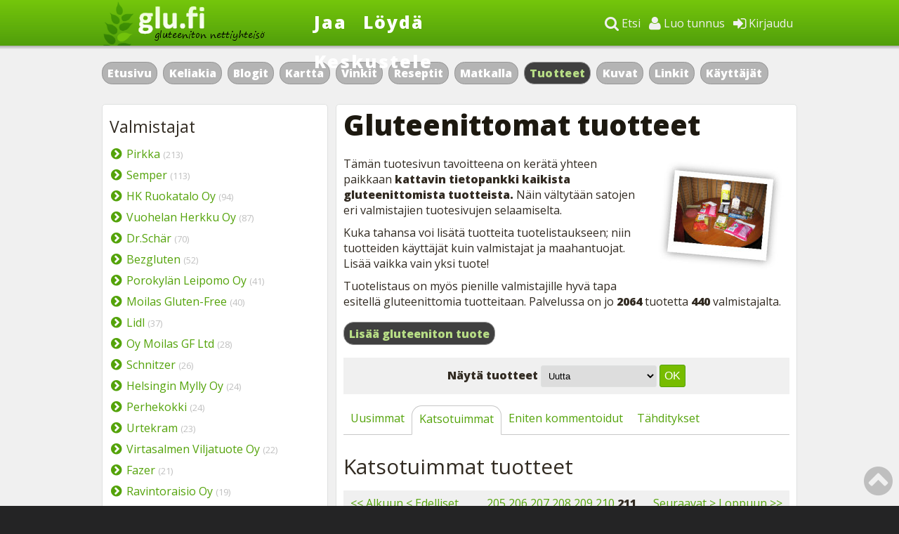

--- FILE ---
content_type: text/html; charset=ISO-8859-1
request_url: https://www.glu.fi/tuotteet/?area=1&total=2108&offset=2100
body_size: 9343
content:
<!DOCTYPE HTML PUBLIC "-//W3C//DTD HTML 4.01 Transitional//EN" "https://www.w3.org/TR/html4/loose.dtd">
	<html lang="fi">
		<head>
			<!-- Google tag (gtag.js) -->
			<script async src="https://www.googletagmanager.com/gtag/js?id=G-CNLZDDFKCR"></script>
			<script>
				window.dataLayer = window.dataLayer || [];
				function gtag(){dataLayer.push(arguments);}
				gtag('js', new Date());
				gtag('config', 'G-CNLZDDFKCR');
			</script>
			<!-- TradeDoubler site verification 1593863 --> 		
			<meta http-equiv="content-type" content="text/html; charset=iso-8859-1">	
			<meta name="viewport" content="width=device-width, initial-scale=1">			
			<meta name="author" content="Glu.fi">						
			<meta name="robots" content="noarchive">
			<meta name="robots" content="noodp">			
			<meta name="copyright" content="Copyright (c) Glu.fi 2008-2026">
			<meta property="fb:pages" content="52469958173">
			<meta property="og:type" content="website">
			<meta property="og:title" content="Gluteenittomat tuotteet - Glu.fi">
			<meta property="og:url" content="https://www.glu.fi/tuotteet/?area=1&total=2108&offset=2100">
						
			<link rel="image_src" href="https://www.glu.fi/gfx/facebook-logo-3.png">
			<meta property="og:image" content="https://www.glu.fi/gfx/facebook-logo-3.png">
		
		  <link href="https://www.glu.fi/gfx/apple-touch-icon-152x152.png" rel="apple-touch-icon" sizes="152x152">
		
			<link rel="alternate" type="application/rss+xml" href="/feed.atom">			
			<link rel="shortcut icon" type="image/icon" href="https://www.glu.fi/favicon.ico">			
		<link rel="stylesheet" href="/inc/font-awesome/css/font-awesome.min.css">								
		<link rel="stylesheet" type="text/css" href="https://www.glu.fi/inc/style.css">
		<link href="https://fonts.googleapis.com/css?family=Open+Sans:400italic,400,800" rel="stylesheet" type="text/css">		
		<link href="https://fonts.googleapis.com/css?family=Scada:400italic,400,700" rel="stylesheet" type="text/css">	
		<script type="text/javascript" src="https://ajax.googleapis.com/ajax/libs/jquery/1.10.1/jquery.min.js"></script>    

			<title>Gluteenittomat tuotteet - Glu.fi</title>
			
			
			<!-- Go to www.addthis.com/dashboard to customize your tools -->
<script type="text/javascript" src="//s7.addthis.com/js/300/addthis_widget.js#pubid=ra-54401d2a0b079ff5" async></script>
			
				
<script type='text/javascript'>
var googletag = googletag || {};
googletag.cmd = googletag.cmd || [];
(function() {
var gads = document.createElement('script');
gads.async = true;
gads.type = 'text/javascript';
var useSSL = 'https:' == document.location.protocol;
gads.src = (useSSL ? 'https:' : 'http:') + 
'//www.googletagservices.com/tag/js/gpt.js';
var node = document.getElementsByTagName('script')[0];
node.parentNode.insertBefore(gads, node);
})();
</script>

<script type='text/javascript'>
googletag.cmd.push(function() {
googletag.pubads().enableSingleRequest();
googletag.pubads().collapseEmptyDivs(true);
googletag.enableServices();
});
</script>

		<script>	

    function expander(menuid) {
	if(menuid == 'login') {
	if(document.getElementById('login-form').style.display == 'block') {
		document.getElementById('login-form').style.display = 'none';
	} else {
		document.getElementById('dropdown-menu').style.display = 'none';	
		document.getElementById('search-form').style.display = 'none';
		document.getElementById('login-form').style.display = 'block';
	}
	} else if(menuid == 'search') {
	if(document.getElementById('search-form').style.display == 'block') {
		document.getElementById('search-form').style.display = 'none';
	} else {
		document.getElementById('dropdown-menu').style.display = 'none';	
		document.getElementById('login-form').style.display = 'none';
		document.getElementById('search-form').style.display = 'block';
		document.forms['search-form']['q'].value = 'Google täsmähaku';
	} 
	} else if(menuid == 'dropdown-menu') {
	if(document.getElementById('dropdown-menu').style.display == 'block') {
		document.getElementById('dropdown-menu').style.display = 'none';
	} else {
		document.getElementById('login-form').style.display = 'none';
		document.getElementById('search-form').style.display = 'none';
		document.getElementById('dropdown-menu').style.display = 'block';
	}	
	}
	};
	
	function clearText() {
		var x = document.forms['search-form']['q'].value;
		if (x == null || x == '') {
			return false;
		} else {
			document.forms['search-form']['q'].value = '';
		}
	};
</script>
		</head>
		<body>
<div id="header">	
		<div id="header-content">		
			<div id="logo">
				<a href="https://www.glu.fi"><img src="https://www.glu.fi/gfx/logo-hand.png"><div id="logo-text">
					Glu.fi - Gluteeniton nettiyhteisö
				</div>
				</a>
			</div>		
			<div id="main-links">
				<ul>
				<li><a href="https://www.glu.fi/jaa/">Jaa</a></li>
				<li><a href="https://www.glu.fi">Löydä</a></li>
				<li><a href="https://www.glu.fi/keskustelu/">Keskustele</a></li>
				</ul>
			</div>			
			<div id="login">
				<div id="login-wide">
				<ul>
					<li><a href="javascript:expander('login');"><span class="fa fa-sign-in fa-lg"></span> Kirjaudu</a></li>					
					<li><a href="https://www.glu.fi/rekisterointi/"><span class="fa fa-user fa-lg"></span> Luo tunnus</a></li>
				<li><a href="javascript:expander('search');"><span class="fa fa-search fa-lg"></span> Etsi</a></li>
				</ul>
				</div>
				<div id="login-small">
				<a href="javascript:expander('search');"><span class="fa fa-search fa-lg" style="margin-right: 25px;"></span> <a href="javascript:expander('dropdown-menu');"><span class="fa fa-bars fa-lg" style="margin-right: 10px;"></span></a>
				</div>
			</div>
		</div>
			<div id="header-shadow"></div>
			
			<div id="header-dropdown">
			<div id="login-form">
			<form action="https://www.glu.fi/kirjaudu/" method="post">
			<p><label>Sähköposti</label><br>
			<input type="text" name="email" class="input-field"></p>
			<p><label>Salasana</label><br>
			<input type="password" name="password" class="input-field"></p>
			<input type="hidden" name="url" value="https://www.glu.fi/tuotteet/?area=1&total=2108&offset=2100">
			<input type="hidden" name="lang" value="fi">
			<p><input type="submit" value="Kirjaudu sisään" class="input-button"> <small><a href="https://www.glu.fi/uusi-salasana/">Unohditko salasanan?</a></small></p>
			</form>
			
			</div>
			<div id="search-form" style="width: 90%;">
			<script language="JavaScript" type="text/javascript">
function submitGlobalQuery() {
  window.location = 'https://www.glu.fi/haku/index.php?q='
    + encodeURIComponent(document.getElementById('global-query-input').value);
  return false;
}
</script>
			
			
			<p>
					<form action="https://www.glu.fi/haku/index.php" method="get" name="search-form" onsubmit="return submitGlobalQuery()">
					<div style="width: 100%; display: flex; justify-content: space-between;">
						<div style="width: 80%; padding-right: 25px;"><input id="global-query-input" type="text" name="q" class="input-field" value="Google täsmähaku" onclick="clearText();" style="width: 100%; height: 26px; font-size: 16px;">
						<input id="service" type="hidden" name="service" value="3">
						</div>
						<div style="width: 20%;">
						<input type="submit" name="submit" class="input-button" value="Hae" style="width: 100%; height: 40px; font-size: 16px;">
						<input type="hidden" name="ie" value="ISO-8859-1" />
						<input type="hidden" name="oe" value="iso-8859-1" />
						</div>
					</div>
					</form>
					</p>
			</div>
			<div id="dropdown-menu">
			<ul>
				<li class="mobile-navi"><a href="https://www.glu.fi/jaa/"><span class="fa fa-share"></span> Jaa</a></li>
				<li class="mobile-navi"><a href="https://www.glu.fi/keskustelu/"><span class="fa fa-comments"></span> Keskustele</a></li>
				<li class="tablet-navi"><a href="javascript:expander('search');"><span class="fa fa-search"></span> Etsi</a></li>
				<li><a href="https://www.glu.fi/rekisterointi/"><span class="fa fa-user"></span> Luo tunnus</a></li>
				<li style="margin-bottom: 10px;"><a href="javascript:expander('login');"><span class="fa fa-sign-in"></span> Kirjaudu</a></li>				
					<li><a href="https://www.glu.fi/keliakia/">Keliakia</a></li>
					<li><a href="https://www.glu.fi/blogit/">Blogit</a></li>				
					<li><a href="https://www.glu.fi/matkalla/">Matkalla</a></li>					
						
				<li><a href="https://www.glu.fi/kartta/">Kartta</a></li>				
				<li><a href="https://www.glu.fi/vinkit/reseptit/">Reseptit</a> | <a href="https://www.glu.fi/vinkit/">Vinkit</a></li>			
				<li><a href="https://www.glu.fi/tuotteet/">Tuotteet</a></li>				
				<li><a href="https://www.glu.fi/kuvat/">Kuvat</a></li>												
			</ul>
			</div>	
		</div>
	
	</div>
	<div id="background">
		<a name="pagetop"></a>
		<div id="buttons">
		<ul>
<li><a href="https://www.glu.fi">Etusivu</a></li><li class="small-view"><a href="https://www.glu.fi/keskustelu/">Keskustelu</a></li><li><a href="https://www.glu.fi/keliakia/">Keliakia</a></li><li><a href="https://www.glu.fi/blogit/">Blogit</a></li>		
<li><a href="https://www.glu.fi/kartta/">Kartta</a></li>		
		<li><a href="https://www.glu.fi/vinkit/">Vinkit</a></li>
		<li><a href="https://www.glu.fi/vinkit/reseptit/">Reseptit</a></li><li><a href="https://www.glu.fi/matkalla/">Matkalla</a></li>
		<li class="button"><a href="https://www.glu.fi/tuotteet/">Tuotteet</a></li>				
		<li><a href="https://www.glu.fi/kuvat/">Kuvat</a></li>				
		<li><a href="https://www.glu.fi/linkit/">Linkit</a></li>				
		<li><a href="https://www.glu.fi/profiilit/">Käyttäjät</a></li>
		</ul>		
		</div>

		<div id="banner">
<!-- Glu.fi_top -->
<div id="ad-top" style="margin-top: 10px;">
<script type='text/javascript'>
if($(window).width() >= 980) {
googletag.cmd.push(function() {
googletag.defineSlot('/115354152/Glu.fi_top', [[980, 90], [980, 120], [980, 240], [980, 400]], 'ad-top').addService(googletag.pubads());
googletag.display("ad-top");
});
}
</script>
</div>
<div id="ad-top-mobile">
<script type='text/javascript'>
if($(window).width() < 980) {
googletag.cmd.push(function() {
googletag.defineSlot('/115354152/Glu.fi_top', [[300, 100], [300, 150], [300, 250], [300, 300]], 'ad-top-mobile').addService(googletag.pubads());
googletag.display("ad-top-mobile");
});
}
</script>
</div>

		</div>
		
		
		<div id="container">		
			<div id="main">
		<h1>Gluteenittomat tuotteet</h1><img src="https://www.glu.fi/gfx/tuotteet.jpg" width="200" height="165" style="margin: 0 0 10px 10px; float: right;" alt="Gluteenittomia tuotteita" />

<p>Tämän tuotesivun tavoitteena on kerätä yhteen paikkaan <strong>kattavin tietopankki kaikista gluteenittomista tuotteista.</strong> Näin vältytään satojen eri valmistajien tuotesivujen selaamiselta.</p><p>Kuka tahansa voi lisätä tuotteita tuotelistaukseen; niin tuotteiden käyttäjät kuin valmistajat ja maahantuojat. Lisää vaikka vain yksi tuote!</p>
<p>Tuotelistaus on myös pienille valmistajille hyvä tapa esitellä gluteenittomia tuotteitaan. Palvelussa on jo <strong>2064</strong> tuotetta <strong>440</strong> valmistajalta.</p>

<ul class="buttons">
<li><a href="https://www.glu.fi/tuotteet/add.php?f01714817750f2b3d22c5ab81dc53ddf">Lisää gluteeniton tuote</a></li>
</ul>


<p style="clear: both;"></p>


<div class="action-box">
<form action="" method="get" class="dropdown" name="products">
<strong>Näytä tuotteet</strong>

<select class="input-field" name="category" onchange="document.products.submit();">
<option value="0" selected="selected">Uutta</option>
<option value="1">Alkoholijuomat</option><option value="2">Jauhot ja puurot</option><option value="3">Jogurtit ja viilit</option><option value="4">Juomat</option><option value="5">Juustot</option><option value="6">Jäätelöt</option><option value="7">Kalatuotteet</option><option value="8">Kastikkeet</option><option value="9">Kermat</option><option value="10">Leikkeleet ja makkarat</option><option value="11">Leipomotuotteet</option><option value="12">Levitteet</option><option value="13">Lihatuotteet</option><option value="14">Makeiset</option><option value="15">Murot ja myslit</option><option value="16">Pakasteet</option><option value="17">Rasvat ja öljyt</option><option value="18">Salaatit</option><option value="19">Valmisruoat</option><option value="20">Vauvanruoat</option><option value="21">Jotain ihan muuta</option></select>

<input type="hidden" name="area" value="1" />
<input type="submit" value="OK" class="button">
</form>
</div>

<ul class="tabs">
<li><a href="https://www.glu.fi/tuotteet/">Uusimmat</a></li><li class="selected"><a href="https://www.glu.fi/tuotteet/?area=1">Katsotuimmat</a></li><li><a href="https://www.glu.fi/tuotteet/?area=2">Eniten kommentoidut</a></li><li><a href="https://www.glu.fi/tuotteet/?area=3">Tähditykset</a></li></ul>
		<p style="clear: both;"></p>
<div class="tabs_content">
<h2>Katsotuimmat tuotteet</h2>


<div style="clear: both; overflow: hidden; padding: 10px; background-color: #f0f0f0; margin: 10px 0 10px 0;"><div style="float: left; width: 180px;"><span class="pagination-begin"><a href="https://www.glu.fi/tuotteet/?area=1&amp;total=2136&amp;offset=0" title="Alkuun">&lt;&lt; Alkuun</a> </span><a href="https://www.glu.fi/tuotteet/?area=1&amp;total=2136&amp;offset=2090" title="Edelliset 10">&lt; Edelliset</a></div><div class="pagination-range"><center><a href="https://www.glu.fi/tuotteet/?area=1&total=2136&offset=2040" title="Näytä 205. sivu">205</a> <a href="https://www.glu.fi/tuotteet/?area=1&total=2136&offset=2050" title="Näytä 206. sivu">206</a> <a href="https://www.glu.fi/tuotteet/?area=1&total=2136&offset=2060" title="Näytä 207. sivu">207</a> <a href="https://www.glu.fi/tuotteet/?area=1&total=2136&offset=2070" title="Näytä 208. sivu">208</a> <a href="https://www.glu.fi/tuotteet/?area=1&total=2136&offset=2080" title="Näytä 209. sivu">209</a> <a href="https://www.glu.fi/tuotteet/?area=1&total=2136&offset=2090" title="Näytä 210. sivu">210</a> <strong>211</strong> <a href="https://www.glu.fi/tuotteet/?area=1&total=2136&offset=2110" title="Näytä 212. sivu">212</a> <a href="https://www.glu.fi/tuotteet/?area=1&total=2136&offset=2120" title="Näytä 213. sivu">213</a> <a href="https://www.glu.fi/tuotteet/?area=1&total=2136&offset=2130" title="Näytä 214. sivu">214</a> </center></div><div style="float: right;"><a href="https://www.glu.fi/tuotteet/?area=1&amp;total=2136&amp;offset=2110" title="Seuraavat 10">Seuraavat &gt;</a><span class="pagination-end"> <a href="https://www.glu.fi/tuotteet/?area=1&amp;total=2136&amp;offset=2130" title="Loppuun">Loppuun &gt;&gt;</a></span></div> </div>
<div><ul id="frontpage-log">

<li><p><span style="white-space: nowrap;"><h3 style="margin: 10px 0px 0px 0px;"><a href="https://www.glu.fi/tuotteet/gluteeniton/Porokyl%E4n+Leipomo+Oy+Vaalea+vuokaleip%E4+375+g/2405/" ">Porokylän Leipomo Oy Vaalea vuokaleipä 375 g</a></h3></span></p><p class="log-text">

<p style="margin-bottom: 5px;"><small>
Lisääjä <span style="white-space: nowrap;"><a href="https://www.glu.fi/profiilit/kayttaja/Porokylan/">Porokylan</a></span> &dash;
19.8.2024</small>
</p>

<div class="frontpage-image" style="background: url(https://www.glu.fi/images/products/00/00/24/05/2405_preview.jpg) no-repeat center; float: left; margin: 2px 10px 10px 0;"></div>

Kuitupitoinen gluteeniton vaalea vuokaleipä sopii erinomaisesti niin eväsleiviksi kuin voileipäkakun pohjaksi.<div class="hr-line" style="clear: both;"></div>
</p>

</li>

<li><p><span style="white-space: nowrap;"><h3 style="margin: 10px 0px 0px 0px;"><a href="https://www.glu.fi/tuotteet/gluteeniton/Leipomo+Sorttiina+Porkkanakakku+540g/2399/" ">Leipomo Sorttiina Porkkanakakku 540g</a></h3></span></p><p class="log-text">

<p style="margin-bottom: 5px;"><small>
Lisääjä <span style="white-space: nowrap;"><a href="https://www.glu.fi/profiilit/kayttaja/Jezu/">Jezu</a>&nbsp;<span class="fa fa-shield" style="color: #f5da80;" title="Ylläpitäjä"></span></span> &dash;
5.8.2024</small>
</p>

<div class="frontpage-image" style="background: url(https://www.glu.fi/images/products/00/00/23/99/2399_preview.jpg) no-repeat center; float: left; margin: 2px 10px 10px 0;"></div>

Gluteeniton porkkanakakku. Saa pakastaa.

Kuvasta kiitos Glu.fin seuraajalle.<div class="hr-line" style="clear: both;"></div>
</p>

</li>

<li><p><span style="white-space: nowrap;"><h3 style="margin: 10px 0px 0px 0px;"><a href="https://www.glu.fi/tuotteet/gluteeniton/Helsingin+Mylly+Oy+Myll%E4rin+Gluteeniton+Kasviscouscous+Pata-aines+kaurapohjainen+250+g/2431/" ">Helsingin Mylly Oy Myllärin Gluteeniton Kasviscouscous Pata-aines, kaurapohjainen 250 g</a></h3></span></p><p class="log-text">

<p style="margin-bottom: 5px;"><small>
Lisääjä <span style="white-space: nowrap;"><a href="https://www.glu.fi/profiilit/kayttaja/Myllarin/">Myllarin</a></span> &dash;
7.3.2025</small>
</p>

<div class="frontpage-image" style="background: url(https://www.glu.fi/images/products/00/00/24/31/2431_preview.jpg) no-repeat center; float: left; margin: 2px 10px 10px 0;"></div>

<div class="hr-line" style="clear: both;"></div>
</p>

</li>

<li><p><span style="white-space: nowrap;"><h3 style="margin: 10px 0px 0px 0px;"><a href="https://www.glu.fi/tuotteet/gluteeniton/Tupla+Chocolate+95+g+tuutti/2420/" ">Tupla Chocolate 95 g tuutti</a></h3></span></p><p class="log-text">

<p style="margin-bottom: 5px;"><small>
Lisääjä <span style="white-space: nowrap;"><a href="https://www.glu.fi/profiilit/kayttaja/Jezu/">Jezu</a>&nbsp;<span class="fa fa-shield" style="color: #f5da80;" title="Ylläpitäjä"></span></span> &dash;
4.3.2025</small>
</p>

<div class="frontpage-image" style="background: url(https://www.glu.fi/images/products/00/00/24/20/2420_preview.jpg) no-repeat center; float: left; margin: 2px 10px 10px 0;"></div>

Nyt Tupla-jäätelöä saa myös gluteenittoman tuutin muodossa tänä suklaaversiona tai vaniljan makuisena. Uutuuden hinta...<div class="hr-line" style="clear: both;"></div>
</p>

</li>

<li><p><span style="white-space: nowrap;"><h3 style="margin: 10px 0px 0px 0px;"><a href="https://www.glu.fi/tuotteet/gluteeniton/Teff+Life+Teff+v%E4lipalapuuro+banaani-kaakao+120g/2392/" ">Teff Life Teff välipalapuuro banaani-kaakao, 120g</a></h3></span></p><p class="log-text">

<p style="margin-bottom: 5px;"><small>
Lisääjä <span style="white-space: nowrap;"><a href="https://www.glu.fi/profiilit/kayttaja/TuomoP/">TuomoP</a></span> &dash;
27.5.2024</small>
</p>

<div class="frontpage-image" style="background: url(https://www.glu.fi/images/products/00/00/23/92/2392_preview.jpg) no-repeat center; float: left; margin: 2px 10px 10px 0;"></div>

Ravinteikkaasta ja glueenittomasta teffistä valmistettu herkullinen baanaani-kaakaon makuinen välipalapuuro.

Teff on...<div class="hr-line" style="clear: both;"></div>
</p>

</li>

<li><p><span style="white-space: nowrap;"><h3 style="margin: 10px 0px 0px 0px;"><a href="https://www.glu.fi/tuotteet/gluteeniton/Porokyl%E4n+Leipomo+Oy+Olove+Suolainen+karamelli+cookietaikina+6+x+35+g/2439/" ">Porokylän Leipomo Oy O’love Suolainen karamelli cookietaikina 6 x 35 g</a></h3></span></p><p class="log-text">

<p style="margin-bottom: 5px;"><small>
Lisääjä <span style="white-space: nowrap;"><a href="https://www.glu.fi/profiilit/kayttaja/Porokylan/">Porokylan</a></span> &dash;
26.3.2025</small>
</p>

<div class="frontpage-image" style="background: url(https://www.glu.fi/images/products/00/00/24/39/2439_preview.jpg) no-repeat center; float: left; margin: 2px 10px 10px 0;"></div>

O’love keksitaikina tekee leipomisesta nopeaa ja vaivatonta! Tämä gluteeniton ja laktoositon pakastekeksitaikina muuntuu...<div class="hr-line" style="clear: both;"></div>
</p>

</li>

<li><p><span style="white-space: nowrap;"><h3 style="margin: 10px 0px 0px 0px;"><a href="https://www.glu.fi/tuotteet/gluteeniton/Porokyl%E4n+Leipomo+Oy+Mansikkahoukutus+2+kpl++170+g/2443/" ">Porokylän Leipomo Oy Mansikkahoukutus 2 kpl / 170 g</a></h3></span></p><p class="log-text">

<p style="margin-bottom: 5px;"><small>
Lisääjä <span style="white-space: nowrap;"><a href="https://www.glu.fi/profiilit/kayttaja/Porokylan/">Porokylan</a></span> &dash;
14.5.2025</small>
</p>

<div class="frontpage-image" style="background: url(https://www.glu.fi/images/products/00/00/24/43/2443_preview.jpg) no-repeat center; float: left; margin: 2px 10px 10px 0;"></div>

Gluteeniton ja vähälaktoosinen täytemuffinssi, joka hurmaa pehmeydellä ja makeudellaan. Voilla leivotun mehevän...<div class="hr-line" style="clear: both;"></div>
</p>

</li>

<li><p><span style="white-space: nowrap;"><h3 style="margin: 10px 0px 0px 0px;"><a href="https://www.glu.fi/tuotteet/gluteeniton/Teff+Life+Teff+v%E4lipalapuuro+mango-omena+120g/2391/" ">Teff Life Teff välipalapuuro mango-omena, 120g</a></h3></span></p><p class="log-text">

<p style="margin-bottom: 5px;"><small>
Lisääjä <span style="white-space: nowrap;"><a href="https://www.glu.fi/profiilit/kayttaja/TuomoP/">TuomoP</a></span> &dash;
27.5.2024</small>
</p>

<div class="frontpage-image" style="background: url(https://www.glu.fi/images/products/00/00/23/91/2391_preview.jpg) no-repeat center; float: left; margin: 2px 10px 10px 0;"></div>

Ravinteikkaasta ja glueenittomasta teffistä valmistettu herkullinen välipalapuuro.

Teff on luotaisesti gluteeniton ja...<div class="hr-line" style="clear: both;"></div>
</p>

</li>

<li><p><span style="white-space: nowrap;"><h3 style="margin: 10px 0px 0px 0px;"><a href="https://www.glu.fi/tuotteet/gluteeniton/Pouttu+Oy+Pouttu+Nopeat+Kaurainen+Lihakaalilaatikko+350+g/2446/" ">Pouttu Oy Pouttu Nopeat Kaurainen Lihakaalilaatikko 350 g</a></h3></span></p><p class="log-text">

<p style="margin-bottom: 5px;"><small>
Lisääjä <span style="white-space: nowrap;"><a href="https://www.glu.fi/profiilit/kayttaja/Pouttu/">Pouttu</a></span> &dash;
1.9.2025</small>
</p>

<div class="frontpage-image" style="background: url(https://www.glu.fi/images/products/00/00/24/46/2446_preview.jpg) no-repeat center; float: left; margin: 2px 10px 10px 0;"></div>

<div class="hr-line" style="clear: both;"></div>
</p>

</li>

<li><p><span style="white-space: nowrap;"><h3 style="margin: 10px 0px 0px 0px;"><a href="https://www.glu.fi/tuotteet/gluteeniton/Helsingin+Mylly+Oy+Myll%E4rin+Gluteeniton+Hapanleip%E4aines+500+g/2437/" ">Helsingin Mylly Oy Myllärin Gluteeniton Hapanleipäaines 500 g</a></h3></span></p><p class="log-text">

<p style="margin-bottom: 5px;"><small>
Lisääjä <span style="white-space: nowrap;"><a href="https://www.glu.fi/profiilit/kayttaja/Myllarin/">Myllarin</a></span> &dash;
7.3.2025</small>
</p>

<div class="frontpage-image" style="background: url(https://www.glu.fi/images/products/00/00/24/37/2437_preview.jpg) no-repeat center; float: left; margin: 2px 10px 10px 0;"></div>

<div class="hr-line" style="clear: both;"></div>
</p>

</li>

</ul>
</div>
<div style="clear: both; overflow: hidden; padding: 10px; background-color: #f0f0f0; margin: 10px 0 10px 0;"><div style="float: left; width: 180px;"><span class="pagination-begin"><a href="https://www.glu.fi/tuotteet/?area=1&amp;total=2136&amp;offset=0" title="Alkuun">&lt;&lt; Alkuun</a> </span><a href="https://www.glu.fi/tuotteet/?area=1&amp;total=2136&amp;offset=2090" title="Edelliset 10">&lt; Edelliset</a></div><div class="pagination-range"><center><a href="https://www.glu.fi/tuotteet/?area=1&total=2136&offset=2040" title="Näytä 205. sivu">205</a> <a href="https://www.glu.fi/tuotteet/?area=1&total=2136&offset=2050" title="Näytä 206. sivu">206</a> <a href="https://www.glu.fi/tuotteet/?area=1&total=2136&offset=2060" title="Näytä 207. sivu">207</a> <a href="https://www.glu.fi/tuotteet/?area=1&total=2136&offset=2070" title="Näytä 208. sivu">208</a> <a href="https://www.glu.fi/tuotteet/?area=1&total=2136&offset=2080" title="Näytä 209. sivu">209</a> <a href="https://www.glu.fi/tuotteet/?area=1&total=2136&offset=2090" title="Näytä 210. sivu">210</a> <strong>211</strong> <a href="https://www.glu.fi/tuotteet/?area=1&total=2136&offset=2110" title="Näytä 212. sivu">212</a> <a href="https://www.glu.fi/tuotteet/?area=1&total=2136&offset=2120" title="Näytä 213. sivu">213</a> <a href="https://www.glu.fi/tuotteet/?area=1&total=2136&offset=2130" title="Näytä 214. sivu">214</a> </center></div><div style="float: right;"><a href="https://www.glu.fi/tuotteet/?area=1&amp;total=2136&amp;offset=2110" title="Seuraavat 10">Seuraavat &gt;</a><span class="pagination-end"> <a href="https://www.glu.fi/tuotteet/?area=1&amp;total=2136&amp;offset=2130" title="Loppuun">Loppuun &gt;&gt;</a></span></div> </div></div><h2 style="margin-top: 20px;">Tuoreimmat tapahtumat tuotteissa</h2><div><ul id="frontpage-log"><li><p><strong><span style="white-space: nowrap;"><a href="https://www.glu.fi/profiilit/kayttaja/Jezu/">Jezu</a>&nbsp;<span class="fa fa-shield" style="color: #f5da80;" title="Ylläpitäjä"></span></span> muokkasi tuotetta <a href="https://www.glu.fi/tuotteet/gluteeniton/Lidl+Deluxe+Gluteeniton+pistaasi+mascarpone+kakku+100g/2453/">Lidl Deluxe Gluteeniton pistaasi...</a></strong></p><p class="log-text"> <small>9.12.2025 18:46</small></p><div class="hr-line"></div></li>
<li><p><strong><span style="white-space: nowrap;"><a href="https://www.glu.fi/profiilit/kayttaja/Jezu/">Jezu</a>&nbsp;<span class="fa fa-shield" style="color: #f5da80;" title="Ylläpitäjä"></span></span> lisäsi tuotteen <a href="https://www.glu.fi/tuotteet/gluteeniton/Lidl+Deluxe+Gluteeniton+pistaasi+mascarpone+kakku+100g/2453/">Lidl Deluxe Gluteeniton pistaasi...</a></strong></p><p class="log-text"><a href="https://www.glu.fi/tuotteet/gluteeniton/Lidl+Deluxe+Gluteeniton+pistaasi+mascarpone+kakku+100g/2453/"><span class="feed-image" style="background: url(https://www.glu.fi/images/products/00/00/24/53/2453_full.jpg) no-repeat center;"></span></a> <small>9.12.2025 18:46</small></p><div class="hr-line"></div></li>
<li><p><strong><span style="white-space: nowrap;"><a href="https://www.glu.fi/profiilit/kayttaja/Jezu/">Jezu</a>&nbsp;<span class="fa fa-shield" style="color: #f5da80;" title="Ylläpitäjä"></span></span> muokkasi tuotetta <a href="https://www.glu.fi/tuotteet/gluteeniton/Lidl+Deluxe+Gluteeniton+mango-juustokakku+100g/2452/">Lidl Deluxe Gluteeniton mango-juustokakku...</a></strong></p><p class="log-text"> <small>2.12.2025 22:13</small></p><div class="hr-line"></div></li>
<li><p><strong><span style="white-space: nowrap;"><a href="https://www.glu.fi/profiilit/kayttaja/Jezu/">Jezu</a>&nbsp;<span class="fa fa-shield" style="color: #f5da80;" title="Ylläpitäjä"></span></span> muokkasi tuotetta <a href="https://www.glu.fi/tuotteet/gluteeniton/Lidl+Deluxe+Gluteeniton+mango-juustokakku+100g/2452/">Lidl Deluxe Gluteeniton mango-juustokakku...</a></strong></p><p class="log-text"> <small>2.12.2025 18:44</small></p><div class="hr-line"></div></li>
<li><p><strong><span style="white-space: nowrap;"><a href="https://www.glu.fi/profiilit/kayttaja/Jezu/">Jezu</a>&nbsp;<span class="fa fa-shield" style="color: #f5da80;" title="Ylläpitäjä"></span></span> lisäsi tuotteen <a href="https://www.glu.fi/tuotteet/gluteeniton/Lidl+Deluxe+Gluteeniton+mango-juustokakku+100g/2452/">Lidl Deluxe Gluteeniton mango-juustokakku...</a></strong></p><p class="log-text"><a href="https://www.glu.fi/tuotteet/gluteeniton/Lidl+Deluxe+Gluteeniton+mango-juustokakku+100g/2452/"><span class="feed-image" style="background: url(https://www.glu.fi/images/products/00/00/24/52/2452_full.jpg) no-repeat center;"></span></a> <small>2.12.2025 18:43</small></p><div class="hr-line"></div></li>
<li><p><strong><span style="white-space: nowrap;"><a href="https://www.glu.fi/profiilit/kayttaja/Jezu/">Jezu</a>&nbsp;<span class="fa fa-shield" style="color: #f5da80;" title="Ylläpitäjä"></span></span> muokkasi tuotetta <a href="https://www.glu.fi/tuotteet/gluteeniton/Lidl+Deluxe+Gluteeniton+tumma+suklaa+brownie+90g/2451/">Lidl Deluxe Gluteeniton tumma suklaa...</a></strong></p><p class="log-text"> <small>1.12.2025 18:29</small></p><div class="hr-line"></div></li>
<li><p><strong><span style="white-space: nowrap;"><a href="https://www.glu.fi/profiilit/kayttaja/Jezu/">Jezu</a>&nbsp;<span class="fa fa-shield" style="color: #f5da80;" title="Ylläpitäjä"></span></span> lisäsi tuotteen <a href="https://www.glu.fi/tuotteet/gluteeniton/Lidl+Deluxe+Gluteeniton+tumma+suklaa+brownie+90g/2451/">Lidl Deluxe Gluteeniton tumma suklaa...</a></strong></p><p class="log-text"><a href="https://www.glu.fi/tuotteet/gluteeniton/Lidl+Deluxe+Gluteeniton+tumma+suklaa+brownie+90g/2451/"><span class="feed-image" style="background: url(https://www.glu.fi/images/products/00/00/24/51/2451_full.jpg) no-repeat center;"></span></a> <small>1.12.2025 18:26</small></p><div class="hr-line"></div></li>
<li><p><strong><span style="white-space: nowrap;"><a href="https://www.glu.fi/profiilit/kayttaja/Kirsikka111/">Kirsikka111</a></span> lisäsi tuotteen <a href="https://www.glu.fi/tuotteet/gluteeniton/Dare+Foods+Breton+gluteenittomia+yrtti-+ja+valkosipulikeksej%E4+135g/2450/">Dare Foods Breton gluteenittomia yrtti- ja...</a></strong></p><p class="log-text"><a href="https://www.glu.fi/tuotteet/gluteeniton/Dare+Foods+Breton+gluteenittomia+yrtti-+ja+valkosipulikeksej%E4+135g/2450/"><span class="feed-image" style="background: url(https://www.glu.fi/images/products/00/00/24/50/2450_full.jpg) no-repeat center;"></span></a> <small>17.11.2025 15:42</small></p><div class="hr-line"></div></li>
<li><p><strong><span style="white-space: nowrap;"><a href="https://www.glu.fi/profiilit/kayttaja/Jezu/">Jezu</a>&nbsp;<span class="fa fa-shield" style="color: #f5da80;" title="Ylläpitäjä"></span></span> muokkasi tuotetta <a href="https://www.glu.fi/tuotteet/gluteeniton/Porokyl%E4n+Leipomo+Oy+Kaurapala+4+kpl++240+g+gluteeniton/2447/">Porokylän Leipomo Oy Kaurapala 4 kpl / 240...</a></strong></p><p class="log-text"> <small>30.9.2025 23:21</small></p><div class="hr-line"></div></li>
<li><p><strong><span style="white-space: nowrap;"><a href="https://www.glu.fi/profiilit/kayttaja/Jezu/">Jezu</a>&nbsp;<span class="fa fa-shield" style="color: #f5da80;" title="Ylläpitäjä"></span></span> muokkasi tuotetta <a href="https://www.glu.fi/tuotteet/gluteeniton/Porokyl%E4n+Leipomo+Oy+Uuniomenapitko+320+g+gluteeniton/2448/">Porokylän Leipomo Oy Uuniomenapitko 320 g...</a></strong></p><p class="log-text"> <small>30.9.2025 23:19</small></p><div class="hr-line"></div></li>
<li><p><strong><span style="white-space: nowrap;"><a href="https://www.glu.fi/profiilit/kayttaja/Jezu/">Jezu</a>&nbsp;<span class="fa fa-shield" style="color: #f5da80;" title="Ylläpitäjä"></span></span> muokkasi tuotetta <a href="https://www.glu.fi/tuotteet/gluteeniton/Porokyl%E4n+Leipomo+Oy+Siemensyd%E4n+4+kpl++200+g+gluteeniton+pakaste/2449/">Porokylän Leipomo Oy Siemensydän 4 kpl /...</a></strong></p><p class="log-text"> <small>30.9.2025 23:15</small></p><div class="hr-line"></div></li>
<li><p><strong><span style="white-space: nowrap;"><a href="https://www.glu.fi/profiilit/kayttaja/Porokylan/">Porokylan</a></span> lisäsi tuotteen <a href="https://www.glu.fi/tuotteet/gluteeniton/Porokyl%E4n+Leipomo+Oy+Siemensyd%E4n+4+kpl++200+g+gluteeniton+pakaste/2449/">Porokylän Leipomo Oy Siemensydän 4 kpl /...</a></strong></p><p class="log-text"><a href="https://www.glu.fi/tuotteet/gluteeniton/Porokyl%E4n+Leipomo+Oy+Siemensyd%E4n+4+kpl++200+g+gluteeniton+pakaste/2449/"><span class="feed-image" style="background: url(https://www.glu.fi/images/products/00/00/24/49/2449_full.jpg) no-repeat center;"></span></a> <small>24.9.2025 08:53</small></p><div class="hr-line"></div></li>
<li><p><strong><span style="white-space: nowrap;"><a href="https://www.glu.fi/profiilit/kayttaja/Porokylan/">Porokylan</a></span> lisäsi tuotteen <a href="https://www.glu.fi/tuotteet/gluteeniton/Porokyl%E4n+Leipomo+Oy+Uuniomenapitko+320+g+gluteeniton/2448/">Porokylän Leipomo Oy Uuniomenapitko 320 g...</a></strong></p><p class="log-text"><a href="https://www.glu.fi/tuotteet/gluteeniton/Porokyl%E4n+Leipomo+Oy+Uuniomenapitko+320+g+gluteeniton/2448/"><span class="feed-image" style="background: url(https://www.glu.fi/images/products/00/00/24/48/2448_full.jpg) no-repeat center;"></span></a> <small>24.9.2025 08:49</small></p><div class="hr-line"></div></li>
<li><p><strong><span style="white-space: nowrap;"><a href="https://www.glu.fi/profiilit/kayttaja/Porokylan/">Porokylan</a></span> lisäsi tuotteen <a href="https://www.glu.fi/tuotteet/gluteeniton/Porokyl%E4n+Leipomo+Oy+Kaurapala+4+kpl++240+g+gluteeniton/2447/">Porokylän Leipomo Oy Kaurapala 4 kpl / 240...</a></strong></p><p class="log-text"><a href="https://www.glu.fi/tuotteet/gluteeniton/Porokyl%E4n+Leipomo+Oy+Kaurapala+4+kpl++240+g+gluteeniton/2447/"><span class="feed-image" style="background: url(https://www.glu.fi/images/products/00/00/24/47/2447_full.jpg) no-repeat center;"></span></a> <small>24.9.2025 08:47</small></p><div class="hr-line"></div></li>
<li><p><strong><span style="white-space: nowrap;"><a href="https://www.glu.fi/profiilit/kayttaja/Porokylan/">Porokylan</a></span> muokkasi tuotetta <a href="https://www.glu.fi/tuotteet/gluteeniton/Porokyl%E4n+Leipomo+Oy+Piparit%E4ytepulla+2+kpl160+g/1768/">Porokylän Leipomo Oy Piparitäytepulla 2...</a></strong></p><p class="log-text"> <small>24.9.2025 08:43</small></p><div class="hr-line"></div></li>
<li><p><strong><span style="white-space: nowrap;"><a href="https://www.glu.fi/profiilit/kayttaja/Porokylan/">Porokylan</a></span> muokkasi tuotetta <a href="https://www.glu.fi/tuotteet/gluteeniton/Porokyl%E4n+Leipomo+Oy+Piparit%E4ytepulla+2+kpl160+g/1768/">Porokylän Leipomo Oy Piparitäytepulla 2...</a></strong></p><p class="log-text"> <small>24.9.2025 08:43</small></p><div class="hr-line"></div></li>
<li><p><strong><span style="white-space: nowrap;"><a href="https://www.glu.fi/profiilit/kayttaja/Porokylan/">Porokylan</a></span> muokkasi tuotetta <a href="https://www.glu.fi/tuotteet/gluteeniton/Porokyl%E4n+Leipomo+Oy+Piparit%E4ytepulla+2+kpl160+g/1768/">Porokylän Leipomo Oy Piparitäytepulla 2...</a></strong></p><p class="log-text"> <small>24.9.2025 08:42</small></p><div class="hr-line"></div></li>
<li><p><strong><span style="white-space: nowrap;"><a href="https://www.glu.fi/profiilit/kayttaja/Reetta/">Reetta</a>&nbsp;<span class="fa fa-star" style="color: #c7c7c7;" title="Aktiivinen käyttäjä"></span></span> kommentoi tuotetta <a href="https://www.glu.fi/tuotteet/gluteeniton/Kauraleipomo+Kakra+Kauras%E4mpyl%E4/2294/">Kauraleipomo Kakra Kaurasämpylä</a></strong></p><p class="log-text"><a href="https://www.glu.fi/tuotteet/gluteeniton/Kauraleipomo+Kakra+Kauras%E4mpyl%E4/2294/"><span style="float: left; margin: 0 10px 10px 0;"><img src="https://www.glu.fi/images/products/00/00/22/94/2294_preview.jpg" class="img"></span></a><em>"Kauraleipomo Kakran tuotteissa on tarjolla myös aivan ihania riisipiirakoita sekä ompputaskuja tuoretuotteina.

Toimitusalueena Hartola, Sysmä, Heinola ja  nyt näyttää olevan listalla myös Joutsa."</em> <small>16.9.2025 17:27</small></p><div class="hr-line"></div></li>
<li><p><strong><span style="white-space: nowrap;"><a href="https://www.glu.fi/profiilit/kayttaja/Pouttu/">Pouttu</a></span> lisäsi tuotteen <a href="https://www.glu.fi/tuotteet/gluteeniton/Pouttu+Oy+Pouttu+Nopeat+Kaurainen+Lihakaalilaatikko+350+g/2446/">Pouttu Oy Pouttu Nopeat Kaurainen...</a></strong></p><p class="log-text"><a href="https://www.glu.fi/tuotteet/gluteeniton/Pouttu+Oy+Pouttu+Nopeat+Kaurainen+Lihakaalilaatikko+350+g/2446/"><span class="feed-image" style="background: url(https://www.glu.fi/images/products/00/00/24/46/2446_full.jpg) no-repeat center;"></span></a> <small>1.9.2025 16:16</small></p><div class="hr-line"></div></li>
<li><p><strong><span style="white-space: nowrap;"><a href="https://www.glu.fi/profiilit/kayttaja/Jezu/">Jezu</a>&nbsp;<span class="fa fa-shield" style="color: #f5da80;" title="Ylläpitäjä"></span></span> lisäsi tuotteen <a href="https://www.glu.fi/tuotteet/gluteeniton/Hyv%E4t+Pohjat+GLUTTI+gluteeniton+pizzapohja+2+kpl++400+g/2445/">Hyvät Pohjat GLUTTI gluteeniton pizzapohja...</a></strong></p><p class="log-text"><a href="https://www.glu.fi/tuotteet/gluteeniton/Hyv%E4t+Pohjat+GLUTTI+gluteeniton+pizzapohja+2+kpl++400+g/2445/"><span class="feed-image" style="background: url(https://www.glu.fi/images/products/00/00/24/45/2445_full.jpg) no-repeat center;"></span></a> <small>27.8.2025 11:34</small></p><div class="hr-line"></div></li>
</ul></div>
						<p style="margin-top: 10px;" class="gluten-warning"><small>Huomaa, että kuka tahansa voi lisätä palveluun millaista sisältöä tahansa. Myöskään kaikki mainoksissa olevat tuotteet eivät ole gluteenittomia. Ylläpitäjä ei voi vastata sisällön oikeellisuudesta ja olet aina itse vastuussa siitä mitä suuhusi laitat. Jos huomaat ilkivaltaa tai gluteenipitoisia sisältöjä, <a href="https://www.glu.fi/palaute/index.php">ilmoita siitä ylläpitäjälle.</a></small></p>
					</div>
					
					<div id="left">
					
					<div class="box">
										<a name="sidebar-top"></a>

					<div style="width: 300px; margin-bottom: 10px;">

					
					<!-- Glu.fi_top -->
<div id="ad-sidebar-top">
<script type='text/javascript'>
googletag.cmd.push(function() {
googletag.defineSlot('/115354152/Glu.fi_sidebar_top', [[300, 250]], 'ad-sidebar-top').addService(googletag.pubads());
googletag.display("ad-sidebar-top");
});
</script>
</div>
</div>
					</div>
					<div class="box">
<h3>Valmistajat</h3>
<ul class="link" style="margin-top: 5px; margin-bottom: 8px;">
<li><a href="https://www.glu.fi/tuotteet/?producer=Pirkka">Pirkka</a> <small class="unimportant">(213)</small></li><li><a href="https://www.glu.fi/tuotteet/?producer=Semper">Semper</a> <small class="unimportant">(113)</small></li><li><a href="https://www.glu.fi/tuotteet/?producer=HK+Ruokatalo+Oy">HK Ruokatalo Oy</a> <small class="unimportant">(94)</small></li><li><a href="https://www.glu.fi/tuotteet/?producer=Vuohelan+Herkku+Oy">Vuohelan Herkku Oy</a> <small class="unimportant">(87)</small></li><li><a href="https://www.glu.fi/tuotteet/?producer=Dr.Sch%E4r">Dr.Schär</a> <small class="unimportant">(70)</small></li><li><a href="https://www.glu.fi/tuotteet/?producer=Bezgluten">Bezgluten</a> <small class="unimportant">(52)</small></li><li><a href="https://www.glu.fi/tuotteet/?producer=Porokyl%E4n+Leipomo+Oy">Porokylän Leipomo Oy</a> <small class="unimportant">(41)</small></li><li><a href="https://www.glu.fi/tuotteet/?producer=Moilas+Gluten-Free">Moilas Gluten-Free</a> <small class="unimportant">(40)</small></li><li><a href="https://www.glu.fi/tuotteet/?producer=Lidl">Lidl</a> <small class="unimportant">(37)</small></li><li><a href="https://www.glu.fi/tuotteet/?producer=Oy+Moilas+GF+Ltd">Oy Moilas GF Ltd</a> <small class="unimportant">(28)</small></li><li><a href="https://www.glu.fi/tuotteet/?producer=Schnitzer">Schnitzer</a> <small class="unimportant">(26)</small></li><li><a href="https://www.glu.fi/tuotteet/?producer=Helsingin+Mylly+Oy">Helsingin Mylly Oy</a> <small class="unimportant">(24)</small></li><li><a href="https://www.glu.fi/tuotteet/?producer=Perhekokki">Perhekokki</a> <small class="unimportant">(24)</small></li><li><a href="https://www.glu.fi/tuotteet/?producer=Urtekram">Urtekram</a> <small class="unimportant">(23)</small></li><li><a href="https://www.glu.fi/tuotteet/?producer=Virtasalmen+Viljatuote+Oy">Virtasalmen Viljatuote Oy</a> <small class="unimportant">(22)</small></li><li><a href="https://www.glu.fi/tuotteet/?producer=Fazer">Fazer</a> <small class="unimportant">(21)</small></li><li><a href="https://www.glu.fi/tuotteet/?producer=Ravintoraisio+Oy">Ravintoraisio Oy</a> <small class="unimportant">(19)</small></li><li><a href="https://www.glu.fi/tuotteet/?producer=Saarioinen">Saarioinen</a> <small class="unimportant">(19)</small></li><li><a href="https://www.glu.fi/tuotteet/?producer=Fria+Br%F6d+AB">Fria Bröd AB</a> <small class="unimportant">(18)</small></li><li><a href="https://www.glu.fi/tuotteet/?producer=Glutano">Glutano</a> <small class="unimportant">(17)</small></li></ul>
<ul class="link" style="margin-top: 5px; margin-bottom: 8px;"><li><strong><a href="https://www.glu.fi/tuotteet/?all=1">Kaikki valmistajat</a></strong></li></ul>
	<ul class="link">
	<li><a href="https://www.glu.fi/tuotteet/info.php">Tietoa valmistajalle</a></li>
	</ul>
	</div>
<script>window.twttr = (function(d, s, id) {
  var js, fjs = d.getElementsByTagName(s)[0],
    t = window.twttr || {};
  if (d.getElementById(id)) return t;
  js = d.createElement(s);
  js.id = id;
  js.src = "https://platform.twitter.com/widgets.js";
  fjs.parentNode.insertBefore(js, fjs);
 
  t._e = [];
  t.ready = function(f) {
    t._e.push(f);
  };
 
  return t;
}(document, "script", "twitter-wjs"));</script>


<div class="box">
<iframe src="//www.facebook.com/plugins/likebox.php?href=https%3A%2F%2Fwww.facebook.com%2Fgluteeniton&amp;width=300&amp;height=220&amp;colorscheme=light&amp;show_faces=true&amp;border_color=lightgray&amp;stream=false&amp;header=false&amp;appId=247103751992260" scrolling="no" frameborder="0" style="border:none; overflow:hidden; width:300px; height:220px;"></iframe>
<p style="margin: 10px 0 0 0;">
<a class="twitter-follow-button"
  href="https://twitter.com/gluteeniton">
</a>
</p>
</div>
</div>

<div style="width: 320px; float: left;">
<div class="my-sticky-element">
<!-- Glu.fi_bottom -->
<div id="ad-sidebar-bottom">
<script type='text/javascript'>
googletag.cmd.push(function() {
googletag.defineSlot('/115354152/Glu.fi_sidebar_bottom', [[300, 250]], 'ad-sidebar-bottom').addService(googletag.pubads());
googletag.display("ad-sidebar-bottom");
});
</script>
</div>
</div>
</div>



<script type='text/javascript'>//<![CDATA[ 
$(window).load(function(){
//store the element
var cached = $('.my-sticky-element');
var ended = $('.gluten-warning');

//store the initial position of the element
var vTop = cached.offset().top - parseFloat(cached.css('margin-top').replace(/auto/, 0));
var vBottom = ended.offset().top - parseFloat(ended.css('margin-top').replace(/auto/, 0));

  $(window).scroll(function (event) {
    // what the y position of the scroll is
    var y = $(this).scrollTop()+70;

    // whether that's below the form
    if (y >= vTop && y < (vBottom-130)) {
      // if so, ad the fixed class
      cached.addClass('stuck');
    } else {
      // otherwise remove it
      cached.removeClass('stuck');
    }
  });
});//]]>  

</script>
 
				<p style="clear: both;"></p>

						</div>
		</div>		

		</div>
		
	<div id="line"></div>
	
	<div id="footer1">
		<div id="footer1-content">
		<div class="footer-block">
		<h2>Uusimmat keskustelut</h2>
		<ul class="footer-list"><li><a href="https://www.glu.fi/keskustelu/aihe/Porokyl%E4n+saaristolaisleip%E4/3126/">Porokylän saaristolaisleipä</a></li><li><a href="https://www.glu.fi/keskustelu/aihe/K+Gluteenittomien+tuotteiden+kysynt%E4+kasvussa/2077/">K: Gluteenittomien tuotteiden kysyntä...</a></li><li><a href="https://www.glu.fi/keskustelu/aihe/Tapahtui+hotellissa/2076/">Tapahtui hotellissa</a></li><li><a href="https://www.glu.fi/keskustelu/aihe/Keliakiaverikoe+kehittyy/2075/">Keliakiaverikoe kehittyy</a></li><li><a href="https://www.glu.fi/keskustelu/aihe/Rldoksella/2074/">Rldoksella</a></li><li><a href="https://www.glu.fi/keskustelu/aihe/N%E4kyyk%F6+ihokeliakia+suoliston+koepaloissa/2073/">Näkyykö ihokeliakia suoliston...</a></li><li><a href="https://www.glu.fi/keskustelu/aihe/Gluteenitonta+Tallinnassa/20/">Gluteenitonta Tallinnassa?</a></li><li><a href="https://www.glu.fi/keskustelu/aihe/Gluteenittomia+valmiita+lettuja/2072/">Gluteenittomia valmiita lettuja?</a></li><li><a href="https://www.glu.fi/keskustelu/aihe/Albania+/2026/">Albania</a></li><li><a href="https://www.glu.fi/keskustelu/aihe/Gluteeniton+self-catering+Las+Palmasissa/2071/">Gluteeniton self-catering Las Palmasissa</a></li>
		</ul>
		</div>
		<div class="footer-block">
		<h2>Uusimmat vinkit</h2>
		<ul class="footer-list"><li><a href="https://www.glu.fi/vinkit/gluteeniton/Satama+Bar++Bistro+ja+gluteeniton+juustolautanen/1655/">Satama Bar &amp; Bistro ja gluteeniton...</a></li><li><a href="https://www.glu.fi/vinkit/gluteeniton/Rovaniemen+paras+gluteeniton+ruokakauppa/1654/">Rovaniemen paras gluteeniton ruokakauppa</a></li><li><a href="https://www.glu.fi/vinkit/gluteeniton/Turun+paras+gluteeniton+ruokakauppa/1653/">Turun paras gluteeniton ruokakauppa</a></li><li><a href="https://www.glu.fi/vinkit/gluteeniton/Vantaan+paras+gluteeniton+ruokakauppa/1652/">Vantaan paras gluteeniton ruokakauppa</a></li><li><a href="https://www.glu.fi/vinkit/gluteeniton/Porin+paras+gluteeniton+ruokakauppa/1651/">Porin paras gluteeniton ruokakauppa</a></li><li><a href="https://www.glu.fi/vinkit/gluteeniton/Lahden+paras+gluteeniton+ruokakauppa/1650/">Lahden paras gluteeniton ruokakauppa</a></li><li><a href="https://www.glu.fi/vinkit/gluteeniton/Kuopion+paras+gluteeniton+ruokakauppa/1649/">Kuopion paras gluteeniton ruokakauppa</a></li><li><a href="https://www.glu.fi/vinkit/gluteeniton/Oulun+paras+gluteeniton+ruokakauppa/1648/">Oulun paras gluteeniton ruokakauppa</a></li><li><a href="https://www.glu.fi/vinkit/gluteeniton/Joensuun+paras+gluteeniton+ruokakauppa/1647/">Joensuun paras gluteeniton ruokakauppa</a></li><li><a href="https://www.glu.fi/vinkit/gluteeniton/Vaasan+paras+gluteeniton+ruokakauppa/1646/">Vaasan paras gluteeniton ruokakauppa</a></li>
		</ul>		
		</div>		
		<div class="footer-block">
		<h2>Uusimmat kommentit</h2>
		<ul class="footer-list"><li><a href=""><a href="https://www.glu.fi/kuvat/gluteeniton/Breton+gluteenittomia+yrtti-ja+valkosipulikeksej%E4/1769/">Voin suositella näitä yrtti-ja...</a></a></li><li><a href=""><a href="https://www.glu.fi/tuotteet/gluteeniton/Kauraleipomo+Kakra+Kauras%E4mpyl%E4/2294/">Kauraleipomo Kakran tuotteissa on...</a></a></li><li><a href=""><a href="https://www.glu.fi/kuvat/gluteeniton/Niin+ne+Semperin+pakkaukset+muuttuvat+Sch%E4rin+v%E4reihin./1766/">Jos joltain mennyt ohi...</a></a></li><li><a href=""><a href="https://www.glu.fi/tuotteet/gluteeniton/Bauckhof+Gluteeniton+maailma+luomu+brownies-jauho+400+g/1181/">Hei, saako tätä tuotetta jostain vielä?...</a></a></li><li><a href=""></a></li><li><a href=""><a href="https://www.glu.fi/tuotteet/gluteeniton/Helsingin+Mylly+Oy+Myll%E4rin+Gluteeniton+Lettu-+ja+Vohvelijauho+250+g/2428/">Oikein hyvät letut, helppokäyttöinen!...</a></a></li><li><a href=""><a href="https://www.glu.fi/tuotteet/gluteeniton/Fazer+Gluteeniton+Omar-munkki+2kpl++230g/2418/">Tätä en ole vieläkään löytänyt mistään...</a></a></li><li><a href=""><a href="https://www.glu.fi/tuotteet/gluteeniton//2259/">Surkea tuote. Erittäin...</a></a></li><li><a href=""><a href="https://www.glu.fi/kuvat/gluteeniton/Gluteenittomia+viinereit%E4+Branderin+gluteenittomalla+voitaikinalla.+Kuvan+jakoi+Meeri+Gluteeniton-Facebook-ryhm%E4ss%E4./1755/">Tutustu tarkemmin...</a></a></li><li><a href=""><a href="https://www.glu.fi/kuvat/gluteeniton/Espresso+Housen+gluteeniton+ja+vegaaninen+patonki.+T%E4ytt%E4v%E4t+tuotteen+tilauksesta+pakastepatongista./1753/">Kuvasta kiitos Glu.fin seuraajalle.</a></a></li>
		</ul>		
		</div>
		</div>
	</div>
	<div id="footer2">
		<div id="footer2-content">		
		<small>&copy;2026 Glu.fi<br/>
		<a href="https://www.glu.fi/info/">Tietoa palvelusta</a> &dash; <a href="https://www.glu.fi/uutiset/">Uutiset</a> &dash; <a href="https://www.glu.fi/info/kayttoehdot.php">Käyttöehdot</a> &dash; <a href="https://www.glu.fi/info/kerrokaverille.php">Kerro kaverille</a> &dash; <a href="https://www.glu.fi/ohjeet/">Ohjeet ja säännöt</a> &dash; <a href="https://www.glu.fi/lang.php?lang=en">In english</a> &dash; <a href="https://www.glu.fi/palaute/index.php">Lähetä palautetta</a> &ndash; <a href="https://arjentasapaino.fi/parhaat-energiansaastovinkit-top10/" target="_blank">Sähkönsäästö</a> &dash; Made &#10084; Helsinki &dash; 0,022s</small>	

	</div>
	<div style="position: fixed; bottom: 10px; right: 10px; opacity: 0.8; width: 40px;"><a href="#pagetop" style="color: #b4b4b4;"><span class="fa fa-chevron-circle-up fa-3x"></span></a></div>

	
	</body>
</html>


--- FILE ---
content_type: text/html; charset=utf-8
request_url: https://www.google.com/recaptcha/api2/aframe
body_size: 266
content:
<!DOCTYPE HTML><html><head><meta http-equiv="content-type" content="text/html; charset=UTF-8"></head><body><script nonce="5BnMKCtjwtMqfqytlnIdnQ">/** Anti-fraud and anti-abuse applications only. See google.com/recaptcha */ try{var clients={'sodar':'https://pagead2.googlesyndication.com/pagead/sodar?'};window.addEventListener("message",function(a){try{if(a.source===window.parent){var b=JSON.parse(a.data);var c=clients[b['id']];if(c){var d=document.createElement('img');d.src=c+b['params']+'&rc='+(localStorage.getItem("rc::a")?sessionStorage.getItem("rc::b"):"");window.document.body.appendChild(d);sessionStorage.setItem("rc::e",parseInt(sessionStorage.getItem("rc::e")||0)+1);localStorage.setItem("rc::h",'1769045632200');}}}catch(b){}});window.parent.postMessage("_grecaptcha_ready", "*");}catch(b){}</script></body></html>